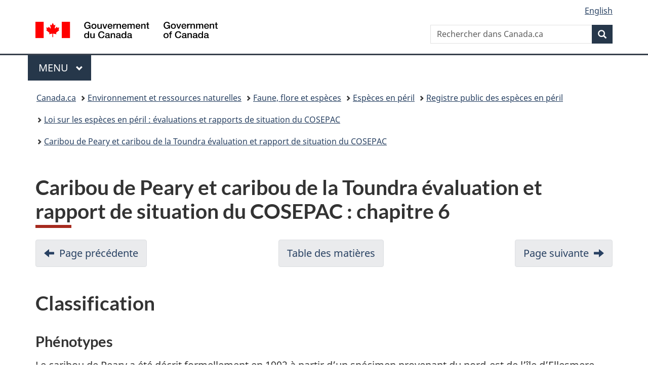

--- FILE ---
content_type: text/html;charset=utf-8
request_url: https://www.canada.ca/fr/environnement-changement-climatique/services/registre-public-especes-peril/evaluations-rapports-situations-cosepac/caribou-peary-caribou-toundra/chapitre-6.html
body_size: 18344
content:
<!doctype html>


<html class="no-js" dir="ltr" lang="fr" xmlns="http://www.w3.org/1999/xhtml">

<head prefix="og: http://ogp.me/ns#">
    
<meta http-equiv="X-UA-Compatible" content="IE=edge"/>
<meta charset="utf-8"/>
<title>Caribou de Peary et caribou de la Toundra évaluation et rapport de situation du COSEPAC : chapitre 6 - Canada.ca</title>
<meta content="width=device-width,initial-scale=1" name="viewport"/>


	<link rel="schema.dcterms" href="http://purl.org/dc/terms/"/>
	<link rel="canonical" href="https://www.canada.ca/fr/environnement-changement-climatique/services/registre-public-especes-peril/evaluations-rapports-situations-cosepac/caribou-peary-caribou-toundra/chapitre-6.html"/>
    <link rel="alternate" hreflang="fr" href="https://www.canada.ca/fr/environnement-changement-climatique/services/registre-public-especes-peril/evaluations-rapports-situations-cosepac/caribou-peary-caribou-toundra/chapitre-6.html"/>
	
        <link rel="alternate" hreflang="en" href="https://www.canada.ca/en/environment-climate-change/services/species-risk-public-registry/cosewic-assessments-status-reports/peary-caribou-barren-ground/chapter-6.html"/>
	
	
		<meta name="description" content="Le caribou de Peary présente au moins 4 populations distinctes : (1) îles Reine-Élisabeth; (2) île Banks et nord-ouest de l’île Victoria; (3) île Prince-de-Galles et île Somerset, et (4) péninsule de Booth."/>
	
	
		<meta name="keywords" content="caribou de Peary, Rangifer tarandus pearyi, COSEPAC, Caribou de la toundra, Rangifer tarandus groenlandicus, Évaluation et Rapport de situation du COSEPAC"/>
	
	
		<meta name="author" content="Environnement et Changement climatique Canada"/>
	
	
		<meta name="dcterms.title" content="Caribou de Peary et caribou de la Toundra évaluation et rapport de situation du COSEPAC : chapitre 6"/>
	
	
		<meta name="dcterms.description" content="Le caribou de Peary présente au moins 4 populations distinctes : (1) îles Reine-Élisabeth; (2) île Banks et nord-ouest de l’île Victoria; (3) île Prince-de-Galles et île Somerset, et (4) péninsule de Booth."/>
	
	
		<meta name="dcterms.creator" content="Environnement et Changement climatique Canada"/>
	
	
	
		<meta name="dcterms.language" title="ISO639-2/T" content="fra"/>
	
	
	
		<meta name="dcterms.issued" title="W3CDTF" content="2009-11-18"/>
	
	
		<meta name="dcterms.modified" title="W3CDTF" content="2015-01-15"/>
	
	
		<meta name="dcterms.audience" content="grand public"/>
	
	
		<meta name="dcterms.spatial" content="Canada"/>
	
	
		<meta name="dcterms.type" content="évaluations;recherche"/>
	
	
	
	
	
		<meta name="dcterms.identifier" content="Environnement_et_Changement_climatique_Canada"/>
	
	
	
        



	<meta prefix="fb: https://www.facebook.com/2008/fbml" property="fb:pages" content="378967748836213, 160339344047502, 184605778338568, 237796269600506, 10860597051, 14498271095, 209857686718, 160504807323251, 111156792247197, 113429762015861, 502566449790031, 312292485564363, 1471831713076413, 22724568071, 17294463927, 1442463402719857, 247990812241506, 730097607131117, 1142481292546228, 1765602380419601, 131514060764735, 307780276294187, 427238637642566, 525934210910141, 1016214671785090, 192657607776229, 586856208161152, 1146080748799944, 408143085978521, 490290084411688, 163828286987751, 565688503775086, 460123390028, 318424514044, 632493333805962, 370233926766473, 173004244677, 1562729973959056, 362400293941960, 769857139754987, 167891083224996, 466882737009651, 126404198009505, 135409166525475, 664638680273646, 169011506491295, 217171551640146, 182842831756930, 1464645710444681, 218822426028, 218740415905, 123326971154939, 125058490980757, 1062292210514762, 1768389106741505, 310939332270090, 285960408117397, 985916134909087, 655533774808209, 1522633664630497, 686814348097821, 230798677012118, 320520588000085, 103201203106202, 273375356172196, 61263506236, 353102841161, 1061339807224729, 1090791104267764, 395867780593657, 1597876400459657, 388427768185631, 937815283021844, 207409132619743, 1952090675003143, 206529629372368, 218566908564369, 175257766291975, 118472908172897, 767088219985590, 478573952173735, 465264530180856, 317418191615817, 428040827230778, 222493134493922, 196833853688656, 194633827256676, 252002641498535, 398018420213195, 265626156847421, 202442683196210, 384350631577399, 385499078129720, 178433945604162, 398240836869162, 326182960762584, 354672164565195, 375081249171867, 333050716732105, 118996871563050, 240349086055056, 119579301504003, 185184131584797, 333647780005544, 306255172770146, 369589566399283, 117461228379000, 349774478396157, 201995959908210, 307017162692056, 145928592172074, 122656527842056">


	


    


	<script src="//assets.adobedtm.com/be5dfd287373/abb618326704/launch-3eac5e076135.min.js"></script>










<link rel="stylesheet" href="https://use.fontawesome.com/releases/v5.15.4/css/all.css" integrity="sha256-mUZM63G8m73Mcidfrv5E+Y61y7a12O5mW4ezU3bxqW4=" crossorigin="anonymous"/>
<script blocking="render" src="/etc/designs/canada/wet-boew/js/gcdsloader.min.js"></script>
<link rel="stylesheet" href="/etc/designs/canada/wet-boew/css/theme.min.css"/>
<link href="/etc/designs/canada/wet-boew/assets/favicon.ico" rel="icon" type="image/x-icon"/>
<noscript><link rel="stylesheet" href="/etc/designs/canada/wet-boew/css/noscript.min.css"/></noscript>







                              <script>!function(a){var e="https://s.go-mpulse.net/boomerang/",t="addEventListener";if("False"=="True")a.BOOMR_config=a.BOOMR_config||{},a.BOOMR_config.PageParams=a.BOOMR_config.PageParams||{},a.BOOMR_config.PageParams.pci=!0,e="https://s2.go-mpulse.net/boomerang/";if(window.BOOMR_API_key="KBFUZ-C9D7G-RB8SX-GRGEN-HGMC9",function(){function n(e){a.BOOMR_onload=e&&e.timeStamp||(new Date).getTime()}if(!a.BOOMR||!a.BOOMR.version&&!a.BOOMR.snippetExecuted){a.BOOMR=a.BOOMR||{},a.BOOMR.snippetExecuted=!0;var i,_,o,r=document.createElement("iframe");if(a[t])a[t]("load",n,!1);else if(a.attachEvent)a.attachEvent("onload",n);r.src="javascript:void(0)",r.title="",r.role="presentation",(r.frameElement||r).style.cssText="width:0;height:0;border:0;display:none;",o=document.getElementsByTagName("script")[0],o.parentNode.insertBefore(r,o);try{_=r.contentWindow.document}catch(O){i=document.domain,r.src="javascript:var d=document.open();d.domain='"+i+"';void(0);",_=r.contentWindow.document}_.open()._l=function(){var a=this.createElement("script");if(i)this.domain=i;a.id="boomr-if-as",a.src=e+"KBFUZ-C9D7G-RB8SX-GRGEN-HGMC9",BOOMR_lstart=(new Date).getTime(),this.body.appendChild(a)},_.write("<bo"+'dy onload="document._l();">'),_.close()}}(),"".length>0)if(a&&"performance"in a&&a.performance&&"function"==typeof a.performance.setResourceTimingBufferSize)a.performance.setResourceTimingBufferSize();!function(){if(BOOMR=a.BOOMR||{},BOOMR.plugins=BOOMR.plugins||{},!BOOMR.plugins.AK){var e=""=="true"?1:0,t="",n="clm47fqx3iai22lsaosa-f-396f94bb0-clientnsv4-s.akamaihd.net",i="false"=="true"?2:1,_={"ak.v":"39","ak.cp":"368225","ak.ai":parseInt("231651",10),"ak.ol":"0","ak.cr":9,"ak.ipv":4,"ak.proto":"h2","ak.rid":"fa0faa7","ak.r":47394,"ak.a2":e,"ak.m":"dscb","ak.n":"essl","ak.bpcip":"18.217.207.0","ak.cport":51178,"ak.gh":"23.33.84.207","ak.quicv":"","ak.tlsv":"tls1.3","ak.0rtt":"","ak.0rtt.ed":"","ak.csrc":"-","ak.acc":"","ak.t":"1769079716","ak.ak":"hOBiQwZUYzCg5VSAfCLimQ==VKhUuyzStoT1sUJSKJ0wDgRHOV5Qpz/pdNJtRwsbJBmEXhyR1DSvzPHh57QiFLSQOy9tKDqwqBYfRtVIZxxQwuQj6P7rtL7kPhiRrzzqCsJE7+6eRcVL79j2HV/YZRM63vVW1ONe62aRRRKdZXJ7xcBPW5FaD3W2NHW88f/mbvBrK8O+FMmSGR4a2UzhGT/mk2FmSHNYspnQ2nUxAb0w0xIXIkjb1nn/npMrJr5Q8LMtFkzCtSrviJoymTMlGFy9BPYGB8RxrGeQWlleD6gpVwsa+K6PCJZyrSPyxIM5728ByjnnGDJKhi+8XVeaBGeWVy1EnhfDE0LkFjoMLnLRdlGv5IbSR+lS/KIiZ4jdHTRRFM+pi6v9RrXIC6EGJqMrJJnsskBqTKb6ft3bgUGOM6BUpffxS3aH+8HCb4TMjEg=","ak.pv":"820","ak.dpoabenc":"","ak.tf":i};if(""!==t)_["ak.ruds"]=t;var o={i:!1,av:function(e){var t="http.initiator";if(e&&(!e[t]||"spa_hard"===e[t]))_["ak.feo"]=void 0!==a.aFeoApplied?1:0,BOOMR.addVar(_)},rv:function(){var a=["ak.bpcip","ak.cport","ak.cr","ak.csrc","ak.gh","ak.ipv","ak.m","ak.n","ak.ol","ak.proto","ak.quicv","ak.tlsv","ak.0rtt","ak.0rtt.ed","ak.r","ak.acc","ak.t","ak.tf"];BOOMR.removeVar(a)}};BOOMR.plugins.AK={akVars:_,akDNSPreFetchDomain:n,init:function(){if(!o.i){var a=BOOMR.subscribe;a("before_beacon",o.av,null,null),a("onbeacon",o.rv,null,null),o.i=!0}return this},is_complete:function(){return!0}}}}()}(window);</script></head>

<body vocab="http://schema.org/" typeof="WebPage" resource="#wb-webpage" class="">

    




    
        
        
        <div class="newpar new section">

</div>

    
        
        
        <div class="par iparys_inherited">

    
    
    
    
        
        
        <div class="global-header"><nav><ul id="wb-tphp">
	<li class="wb-slc"><a class="wb-sl" href="#wb-cont">Passer au contenu principal</a></li>
	<li class="wb-slc"><a class="wb-sl" href="#wb-info">Passer à « Au sujet du gouvernement »</a></li>
	
</ul></nav>

<header>
	<div id="wb-bnr" class="container">
		<div class="row">
			
			<section id="wb-lng" class="col-xs-3 col-sm-12 pull-right text-right">
    <h2 class="wb-inv">Sélection de la langue</h2>
    <div class="row">
        <div class="col-md-12">
            <ul class="list-inline mrgn-bttm-0">
                <li>
                    <a lang="en" href="/en/environment-climate-change/services/species-risk-public-registry/cosewic-assessments-status-reports/peary-caribou-barren-ground/chapter-6.html">
                        
                        
                            <span class="hidden-xs" translate="no">English</span>
                            <abbr title="English" class="visible-xs h3 mrgn-tp-sm mrgn-bttm-0 text-uppercase" translate="no">en</abbr>
                        
                    </a>
                </li>
                
                
            </ul>
        </div>
    </div>
</section>
				<div class="brand col-xs-9 col-sm-5 col-md-4" property="publisher" resource="#wb-publisher" typeof="GovernmentOrganization">
					
                    
					
						
						<a href="/fr.html" property="url">
							<img src="/etc/designs/canada/wet-boew/assets/sig-blk-fr.svg" alt="Gouvernement du Canada" property="logo"/>
							<span class="wb-inv"> /
								
								<span lang="en">Government of Canada</span>
							</span>
						</a>
					
					<meta property="name" content="Gouvernement du Canada"/>
					<meta property="areaServed" typeof="Country" content="Canada"/>
					<link property="logo" href="/etc/designs/canada/wet-boew/assets/wmms-blk.svg"/>
				</div>
				<section id="wb-srch" class="col-lg-offset-4 col-md-offset-4 col-sm-offset-2 col-xs-12 col-sm-5 col-md-4">
					<h2>Recherche</h2>
					
<form action="/fr/environnement-changement-climatique/rechercher.html" method="get" name="cse-search-box" role="search">
	<div class="form-group wb-srch-qry">
		    
		
		    <label for="wb-srch-q" class="wb-inv">Rechercher dans Canada.ca</label>
			<input id="wb-srch-q" list="wb-srch-q-ac" class="wb-srch-q form-control" name="q" type="search" value="" size="34" maxlength="170" placeholder="Rechercher dans Canada.ca"/>
		

		<datalist id="wb-srch-q-ac">
		</datalist>
	</div>
	<div class="form-group submit">
	<button type="submit" id="wb-srch-sub" class="btn btn-primary btn-small" name="wb-srch-sub"><span class="glyphicon-search glyphicon"></span><span class="wb-inv">Recherche</span></button>
	</div>
</form>

				</section>
		</div>
	</div>
	<hr/>
	
	<div class="container"><div class="row">
		
        <div class="col-md-8">
        <nav class="gcweb-menu" typeof="SiteNavigationElement">
		<h2 class="wb-inv">Menu</h2>
		<button type="button" aria-haspopup="true" aria-expanded="false">Menu<span class="wb-inv"> principal</span> <span class="expicon glyphicon glyphicon-chevron-down"></span></button>
<ul role="menu" aria-orientation="vertical" data-ajax-replace="/content/dam/canada/sitemenu/sitemenu-v2-fr.html">
	<li role="presentation"><a role="menuitem" tabindex="-1" href="https://www.canada.ca/fr/services/emplois.html">Emplois et milieu de travail</a></li>
	<li role="presentation"><a role="menuitem" tabindex="-1" href="https://www.canada.ca/fr/services/immigration-citoyennete.html">Immigration et citoyenneté</a></li>
	<li role="presentation"><a role="menuitem" tabindex="-1" href="https://voyage.gc.ca/">Voyage et tourisme</a></li>
	<li role="presentation"><a role="menuitem" tabindex="-1" href="https://www.canada.ca/fr/services/entreprises.html">Entreprises et industrie</a></li>
	<li role="presentation"><a role="menuitem" tabindex="-1" href="https://www.canada.ca/fr/services/prestations.html">Prestations</a></li>
	<li role="presentation"><a role="menuitem" tabindex="-1" href="https://www.canada.ca/fr/services/sante.html">Santé</a></li>
	<li role="presentation"><a role="menuitem" tabindex="-1" href="https://www.canada.ca/fr/services/impots.html">Impôts</a></li>
	<li role="presentation"><a role="menuitem" tabindex="-1" href="https://www.canada.ca/fr/services/environnement.html">Environnement et ressources naturelles</a></li>
	<li role="presentation"><a role="menuitem" tabindex="-1" href="https://www.canada.ca/fr/services/defense.html">Sécurité nationale et défense</a></li>
	<li role="presentation"><a role="menuitem" tabindex="-1" href="https://www.canada.ca/fr/services/culture.html">Culture, histoire et sport</a></li>
	<li role="presentation"><a role="menuitem" tabindex="-1" href="https://www.canada.ca/fr/services/police.html">Services de police, justice et urgences</a></li>
	<li role="presentation"><a role="menuitem" tabindex="-1" href="https://www.canada.ca/fr/services/transport.html">Transport et infrastructure</a></li>
	<li role="presentation"><a role="menuitem" tabindex="-1" href="https://www.international.gc.ca/world-monde/index.aspx?lang=fra">Canada et le monde</a></li>
	<li role="presentation"><a role="menuitem" tabindex="-1" href="https://www.canada.ca/fr/services/finance.html">Argent et finances</a></li>
	<li role="presentation"><a role="menuitem" tabindex="-1" href="https://www.canada.ca/fr/services/science.html">Science et innovation</a></li>
	<li role="presentation"><a role="menuitem" tabindex="-1" href="https://www.canada.ca/fr/services/evenements-vie.html">Gérer les événements de la vie</a></li>	
</ul>

		
        </nav>   
        </div>
		
		
		
    </div></div>
	
		<nav id="wb-bc" property="breadcrumb"><h2 class="wb-inv">Vous êtes ici :</h2><div class="container"><ol class="breadcrumb">
<li><a href='/fr.html'>Canada.ca</a></li>
<li><a href='/fr/services/environnement.html'>Environnement et ressources naturelles </a></li>
<li><a href='/fr/services/environnement/faune-flore-especes.html'>Faune, flore et espèces</a></li>
<li><a href='/fr/services/environnement/faune-flore-especes/especes-peril.html'>Espèces en péril</a></li>
<li><a href='/fr/environnement-changement-climatique/services/registre-public-especes-peril.html'>Registre public des espèces en péril</a></li>
<li><a href='/fr/environnement-changement-climatique/services/registre-public-especes-peril/evaluations-rapports-situations-cosepac.html'>Loi sur les espèces en péril : évaluations et rapports de situation du COSEPAC</a></li>
<li><a href='/fr/environnement-changement-climatique/services/registre-public-especes-peril/evaluations-rapports-situations-cosepac/caribou-peary-caribou-toundra.html'>Caribou de Peary et caribou de la Toundra évaluation et rapport de situation du COSEPAC</a></li>
</ol></div></nav>


	

  
</header>
</div>

    

</div>

    




	



    
    

    
    
        <main property="mainContentOfPage" resource="#wb-main" typeof="WebPageElement" class="container">
            
            <div class="mwstitle section">

    <h1 property="name" id="wb-cont" dir="ltr">
Caribou de Peary et caribou de la Toundra évaluation et rapport de situation du COSEPAC : chapitre 6</h1>
	</div>
<div class="mwsbodytext text parbase section">
    

    
        <ul class="pager" id="wb-main-in"> 
 <li class="previous"><a href="/fr/environnement-changement-climatique/services/registre-public-especes-peril/evaluations-rapports-situations-cosepac/caribou-peary-caribou-toundra/chapitre-5.html" rel="prev">Page précédente</a></li> 
 <li class="cols3"><a href="/fr/environnement-changement-climatique/services/registre-public-especes-peril/evaluations-rapports-situations-cosepac/caribou-peary-caribou-toundra.html" title="Section de livret - Table des matières">Table des matières</a></li> 
 <li class="next"><a href="/fr/environnement-changement-climatique/services/registre-public-especes-peril/evaluations-rapports-situations-cosepac/caribou-peary-caribou-toundra/chapitre-7.html" rel="next">Page suivante</a></li> 
</ul>
    


</div>
<div class="mwsbodytext text parbase section">
    

    
        <h2 class="bookletSectionTitle" id="ws3C15414D">Classification</h2>
    


</div>
<div class="mwsbodytext text parbase section">
    

    
        <h3 id="skipTOC">Phénotypes</h3>
    


</div>
<div class="mwsbodytext text parbase section">
    

    
         <p>Le caribou de Peary a été décrit formellement en 1902 à partir d’un spécimen provenant du nord-est de l’île d’Ellesmere (Allen, 1902, 1908). Pour Anderson (1934), son aire de répartition allait du Groenland au continent, et incluait l’île Victoria. Anderson (1946) a conservé la classification du caribou de Peary comme R.&nbsp;pearyi faite par Allen (1902, 1908) et lui a donné comme aire de répartition l’île d’Ellesmere, l’île Sverdrup et «&nbsp;probablement&nbsp;» d’autres îles dans le nord de l’archipel Arctique canadien (pour lequel il ne disposait pas de spécimens), tout en classant comme caribou de la toundra (R.&nbsp;a.&nbsp;arcticus) les populations de la «&nbsp;marge sud des îles situées au nord du continent&nbsp;», ainsi que celles du continent.</p>  <p>En se basant sur les dimensions (19&nbsp;mesures) et la forme (14&nbsp;mesures) du crâne, Manning (1960) a observé une distribution clinale à paliers, allant des caribous des îles Reine-Élisabeth, les plus petits, à ceux de l’île Banks au troupeau de Dolphin-et-Union sur l’île Victoria, aux caribous du continent, le palier le plus important étant le dernier. Le troupeau de Dolphin-et-Union migrait autrefois chaque année entre l’île Victoria et le continent à travers la baie du Couronnement, mais était apparemment isolé des caribous du continent sur le plan de la reproduction, parce que la période du rut survenait au moment où il était dans le sud de l’île Victoria. La répartition et l’intensité de la teinte brune du pelage par rapport au blanc suivait celle des mesures du squelette, les animaux les plus clairs vivant dans le nord. La taille et la forme des sabots distinguaient complètement les individus des îles Reine-Élisabeth des caribous du continent, mais Manning ne disposait pas de sabots des animaux de l’île Banks et de Dolphin-et-Union. Au sein du groupe des îles Reine-Élisabeth, on n’observait pas de différences dans ces caractéristiques entre des endroits très éloignés, depuis les îles Prince-Patrick et Melville dans le sud-ouest jusqu’aux îles d’Ellesmere et Axel-Heiberg dans le nord-est, soit une distance d’environ 1100&nbsp;<abbr title="kilomètre">km</abbr>. En plus de ces groupes, il y avait également dans l’île Victoria des caribous résidents qui ne migraient pas; Manning (1960) n’a pas pu les inclure dans son analyse, parce qu’il ne disposait que d’un spécimen ambigu. En se basant sur les mesures du crâne et des sabots et sur la couleur du pelage et du velours des bois, Manning (1960) a classé le caribou de l’île Banks comme R.&nbsp;a.&nbsp;pearyi (maintenant R.&nbsp;t.&nbsp;pearyi) et le troupeau de Dolphin-et-Union, provisoirement, comme R.&nbsp;a.&nbsp;arcticus (maintenant R.&nbsp;t.&nbsp;groenlandicus), le caribou de la toundra.</p>  <p>Manning et Macpherson (1958: 221 et 222) font état d’observations locales selon lesquelles les sous-espèces arcticus et pearyi étaient présentes sur l’île Somerset, mais sans qu’il y ait de formes intermédiaires entre les deux. La plupart des caribous du continent sont migrateurs, remontant la péninsule de Booth jusqu’à l’île Somerset avant la rupture des glaces et redescendant avant, pendant et après la prise des glaces, mais certains restent sur l’île Somerset tout l’hiver et seraient donc en contact avec les pearyi pendant la saison du rut. Quelques caribous du continent montent parfois jusqu’à l’île Prince-de-Galles.</p>  <p>Banfield (1961) est revenu à désigner l’espèce comme R.&nbsp;tarandus, mais il a conservé la classification et la répartition des phénotypes de Manning (1960), en incluant le caribou de la pointe nord-ouest de l’île Victoria dans R.&nbsp;t.&nbsp;pearyi, sur la base du savoir traditionnel autochtone. Il a fait remarquer que la population de l’île Prince-de-Galles de R.&nbsp;t.&nbsp;pearyi est unique en ce qu’elle présente les caractéristiques de squelette et de pelage typiques de pearyi, mais est de plus grande taille&nbsp;: il en a fait un «&nbsp;dême super pearyi&nbsp;». Il a accepté des «&nbsp;observations d’Esquimaux et d’Européens&nbsp;» selon lesquelles le caribou de Peary circule entre les îles Prince-de-Galles et Somerset et, même si des caribous du continent s’aventurent à l’occasion jusqu’à ces îles, ils demeurent isolés sur le plan de la reproduction. Il a noté la présence de «&nbsp;groenlandicus typiques&nbsp;» sur les péninsules de Booth et Adélaïde. Ses cartes (1961: 46, 48) indiquent que la péninsule de Booth et le sud de l’île Victoria ont été occupés par le caribou de la toundra, et le nord de l’île Victoria par le caribou de Peary, jusqu’à la fin de <abbr title="dix-neuvième">XIX<sup>e</sup></abbr>&nbsp;siècle, mais n’étaient plus fréquentés que par le caribou de Peary, le long de la côte nord-ouest, au moment de leur publication.</p>  <p>Banfield (1974) maintenait une classification et une répartition identiques, montrant l’île Victoria et la côte adjacente du continent comme inoccupées à l’exception de la pointe nord-ouest, où se trouvait le caribou de Peary.</p>  <p>Thomas <abbr title="et autres">et&nbsp;al.</abbr> (1976, 1977) et Thomas et Broughton (1978) ont mesuré la longueur du fémur chez le caribou de l’ouest des îles Reine-Élisabeth et dans le groupe Prince-de-Galles&nbsp;– Somerset, et ont conclu que, malgré des différences inter-insulaires, il s’agissait dans tous les cas de caribous de Peary.</p>  <p>Thomas et Everson (1982) ont effectué des mesures de squelettes de caribous de la péninsule de Booth et conclu qu’ils variaient «&nbsp;du phénotype typique R.&nbsp;t.&nbsp;pearyi au phénotype typique R.&nbsp;t.&nbsp;groenlandicus&nbsp;». Ils ont également décrit un gradient à paliers dans les mesures crâniennes, les individus de l’ouest des îles Reine-Élisabeth (55&nbsp;crânes d’adultes provenant des îles Prince-Patrick, Melville et Bathurst) formant un groupe relativement homogène comparativement aux 35&nbsp;crânes d’adultes recueillis sur les îles Prince-de-Galles et Somerset. Les mesures crâniennes et la couleur du pelage des caribous de la péninsule de Booth confortaient l’hypothèse qu’au moins deux types de caribous y étaient présents.</p>  <p>Pour déterminer si les caribous qui vivaient depuis peu sur l’île Victoria étaient identiques à ceux du troupeau de Dolphin-et-Union historique, Gunn et Fournier (1996) ont recueilli 55&nbsp;crânes près de Cambridge Bay. Ils les ont comparé à la littérature publiée sur les spécimens de l’île Melville, de la péninsule de Booth, de l’île Prince-de-Galles, aux spécimens de caribous de Dolphin-et-Union recueillis par Anderson (1934) en 1915 et 1916 et aux caribous de la toundra des environs de la baie Pelly. Les crânes de l’île Victoria avaient une taille intermédiaire entre ceux des îles Melville et Prince-de-Galles. Il n’y avait pas de différences significatives dans les mesures crâniennes entre la nouvelle série et celle de 1913 à 1916, exception faite pour la longueur du museau, écart que les auteurs ont attribué à une différence dans la technique de mesure. Ils ont conclu que les caribous contemporains étaient les mêmes que ceux du troupeau de Dolphin-et-Union historique.</p>  <p>Gunn (2003) a réexaminé les caractéristiques du pelage, les mesures et analyses morphométriques, et la répartition des spécimens utilisées par les taxinomistes précédents. Elle a observé que, parmi toutes les caractéristiques physiques, les motifs de couleurs du pelage et le velours des bois ne présentaient pas les gradients ou paliers trouvés dans les mesures du crâne et du squelette, mais étaient relativement homogènes sur la totalité des îles de l’Arctique (y compris chez le caribou de Dolphin-et-Union) et montraient une discontinuité avec le caribou du continent.</p>  
    


</div>
<div class="mwsbodytext text parbase section">
    

    
        <h3>Génotypes</h3>
    


</div>
<div class="mwsbodytext text parbase section">
    

    
         <p>Gravlund <abbr>et&nbsp;al.</abbr> (1998), en utilisant des séquences d’<abbr title="acide désoxyribonucléique">ADN</abbr> mitochondrial de 3&nbsp;espèces circumpolaires de caribous de petite taille, dont 15&nbsp;spécimens de l’archipel arctique canadien, ont constaté que R.&nbsp;t.&nbsp;pearyi et R.&nbsp;t.&nbsp;eogroenlandicus avaient en commun un haplotype qui ne se retrouvait pas dans les autres clades et était fréquent chez R.&nbsp;t.&nbsp;pearyi. Ils ont conclu que R.&nbsp;t.&nbsp;platyrhynchus était le fruit de l’évolution convergente de rennes eurasiens de grande taille. Ils ont montré que les caribous de petite taille sont au moins diphylétiques, voire polyphylétiques.</p>  <p>Eger et&nbsp;al. (1999, 2003) ont utilisé l’ADN mitochondrial de caribous de 13&nbsp;endroits du Canada et de l’Alaska, dont six situés sur l’aire de répartition du caribou de Peary&nbsp;: île Bathurst, île Prince-Patrick, île Banks, île Prince-de-Galles, île Somerset et péninsule de Booth. Ils ont trouvé des indications d’une divergence de longue date entre le caribou du nord de la Béringie et celui de l’est du Canada. L’analyse de la variance moléculaire indique que la sous-espèce R.&nbsp;t.&nbsp;pearyi, telle que définie par Banfield (1961), n’est pas monophylétique (Eger et&nbsp;al., 2003). Les auteurs avancent qu’il y a eu trois sources (refuges) distinctes de caribou en Amérique du Nord&nbsp;: l’Alaska, le sud-est de l’Amérique du Nord, et le Haut-Arctique (Eger et&nbsp;al., 2003).</p>  <p>Røed et&nbsp;al. (1986) ont analysé les fréquences types de la transférine des protéines du sang chez plusieurs populations de caribous de petite taille des îles de l’Arctique et sont arrivés à la conclusion que les caribous des îles Prince-de-Galles&nbsp;– Somerset étaient surtout des pearyi, mais qu’il y avait des fréquences significativement différentes entre eux et ceux des îles Reine-Élisabeth.</p>  <p>&nbsp;Zittlau et&nbsp;al. (2003) ont utilisé des analyses de l’ADN microsatellite et des échantillonnages plus grands provenant de l’île Melville, du complexe de l’île Bathurst, de l’île Banks, du nord-ouest de l’île Victoria, du centre-sud de l’île Victoria (le troupeau de Dolphin-et-Union), du groupe des îles Prince-de-Galles&nbsp;– Somerset et de la péninsule de Booth pour évaluer le caractère distinctif et la variation génétique parmi les populations de caribou de Peary. Leurs observations ont été les suivantes&nbsp;:</p>  <ul> 
 <li>Les populations de l’île Banks et du nord-ouest de l’île Victoria ne sont pas significativement différentes l’une de l’autre, ce qui indique des déplacements passés et/ou récents entre ces îles; cependant, l’absence de différence peut aussi tenir à la petite taille de l’échantillon du nord-ouest de l’île Victoria.</li> 
 <li>Les populations qui sont ensuite les plus étroitement apparentées sont celles de l’île Melville, du complexe de l’île Bathurst et du complexe des îles Prince-de-Galles&nbsp;– Somerset (indiquant des déplacements entre ces groupes à une échelle temporelle de <abbr title="approximativement">~</abbr>1000&nbsp;ans).</li> 
 <li>Les populations de la péninsule de Booth et de l’île Banks sont étroitement apparentées, mais la population de l’île de Booth qui a été échantillonnée est très différenciée par rapport à celle des îles Prince-de-Galles&nbsp;– Somerset.</li> 
 <li>Les caribous de Dolphin-et-Union sont ceux qui s’éloignent le plus des autres populations des îles de l’Arctique, et sont également distincts des caribous de la toundra de la partie adjacente du continent. Les tests d’assignation effectués sur le caribou de Dolphin-et-Union suggèrent aussi qu’il a relativement peu d’échanges génétiques avec les autres groupes.</li> 
</ul>  <p>Ces relations sont illustrées à la <a href="#fig6">figure&nbsp;6</a>. On trouvera à la <a href="#fig7">figure&nbsp;7</a> l’arbre des distances génétiques standard, D<sub>s</sub>, de Nei pour les populations de caribous des îles de l’Arctique et pour les populations voisines. Ces résultats concordent avec l’existence d’un refuge unique pour les ancêtres des caribous de la toundra et de Peary pendant la glaciation du Wisconsinien, aux environs de 20&nbsp;000 ans BP (avant le présent). Les formes des îles de l’Arctique se sont différenciées par la suite du caribou de la toundra et, à un moindre degré, l’une de l’autre.</p>  <p>À la lumière des indications résumées ci-dessus, les participants à un atelier sur la génétique et les relations du caribou, qui a eu lieu à Edmonton en février 2003, (Strobeck, 2003) sont arrivés à la conclusion qu’il existe cinq populations (ou métapopulations) distinctes de caribous de type Peary&nbsp;:</p>  <ul> 
 <li>ouest des îles Reine-Élisabeth,</li> 
 <li>&nbsp;îles Prince-de-Galles&nbsp;– Somerset,</li> 
 <li>péninsule de Booth,</li> 
 <li>île Banks&nbsp;– nord-ouest de l’île Victoria, et</li> 
 <li>Dolphin-et-Union (distincte tant des caribous de Peary que des autres caribous de la toundra).</li> 
</ul>  <p>Bien qu’on n’ait analysé aucun échantillon d’ADN de caribous de l’est des îles Reine-Élisabeth pour déterminer les relations génétiques, ceux-ci, sur la base de la morphologie, ont été regroupés avec les individus de l’ouest des îles Reine-Élisabeth.</p>  
    


</div>
<div class="mwstext section"><figure> 
 <figcaption> 
  <p id="fig6"><strong>Figure&nbsp;6. Résultats des tests d’assignation basés sur les fréquences de l’ADN microsatellite chez les caribous de Peary/Dolphin-et-Union et les caribous de la toundra (Zittlau et al. 2003).</strong> Les valeurs (axe des y) indiquent le pourcentage de caribous dans chaque population (axe des x) assigné à chaque population source possible (légende).</p> 
 </figcaption> 
 <div class="text-center"> 
  <p><img alt="Figure&nbsp;6. Résultats des tests d’assignation basés sur les fréquences de l’ADN microsatellite chez les caribous de Peary/Dolphin-et-Union et les caribous de la toundra (Zittlau et al. 2003).Les valeurs (axe des y) indiquent le pourcentage de caribous dans chaque population (axe des x) assigné à chaque population source possible (légende)." height="471" src="/content/dam/eccc/migration/sara/D876EC47-A4EC-404A-BBFE-9AA3A99AC679/fig6_fra.gif" width="758"></p> 
 </div> 
 <figcaption> 
  <p id="fig7"><strong>Figure&nbsp;7. Arborescence des distances génétiques (Zittlau et al., 2003).</strong></p> 
 </figcaption> 
 <div class="text-center"> 
  <p><img alt="Figure&nbsp;7. Arborescence des distances génétiques (Zittlau et al., 2003)." height="331" src="/content/dam/eccc/migration/sara/D876EC47-A4EC-404A-BBFE-9AA3A99AC679/X-20091118085459687184.jpg" width="524"></p> 
 </div> 
</figure></div>
<div class="mwsbodytext text parbase section">
    

    
        <h3>Résumé de la taxinomie</h3>
    


</div>
<div class="mwsbodytext text parbase section">
    

    
         <p>En attendant une révision du genre, tous les caribous vivant au nord du continent, exception faite du troupeau de Dolphin-et-Union et des caribous de la toundra présents dans l’île de Baffin et de ceux des îles du bassin Foxe et de la baie d’Hudson, devraient être considérés comme des caribous de Peary. Le caribou de Peary est également présent sur la péninsule de Booth (qu’il partage avec le caribou de la toundra) et, à l’occasion, sur certaines parties adjacentes du continent.</p>  <p>Les caribous du troupeau de Dolphin-et-Union demeurent un problème. Leur comportement, leur morphométrie (caractéristiques du squelette) et leur génétique les rapprochent du caribou de la toundra, R.&nbsp;t.&nbsp;groenlandicus, comme le pensaient Anderson (R.&nbsp;t.&nbsp;arcticus: 1946), Manning (1960) et Banfield (1961, 1974), mais ils en sont clairement distincts. Leur pelage et la couleur du velours de leurs bois les font ressembler davantage au caribou de Peary (Gunn, 2003). Certains biologistes, des Inuits et des Inuvialuits les considèrent comme des caribous de type Peary ou insulaire, par opposition aux caribous de la toundra ou du continent. A.&nbsp;Gunn (Gouvernement des Territoires du nord-ouest, comm. pers., 3 juillet 2003) fait remarquer que «&nbsp;génétiquement et phénotypiquement, le caribou de Dolphin-et-Union a un aspect si différent [du caribou de la toundra] que, dans un contexte de diversité, il serait fallacieux de le qualifier de caribou de la toundra. La description taxinomique originale ne reposait que sur quelques crânes et peaux provenant de musées et non sur des individus vivants et des techniques génétiques modernes&nbsp;». En attendant une révision de l’espèce, il n’y a cependant aucune raison de le reclassifier comme R.&nbsp;t.&nbsp;pearyi.</p>  
    


</div>
<div class="mwsbodytext text parbase section">
    

    
        <h3>Désignations des populations</h3>
    


</div>
<div class="mwsbodytext text parbase section">
    

    
         <p>Bien que tous les caribous de Peary du Canada fassent l’objet d’une même évaluation, on en distingue quatre populations, en plus du caribou de Dolphin-et-Union. Ces populations sont présentées au <a href="#tab1">tableau&nbsp;1</a> et décrites dans les sections suivantes.</p>  
    


</div>
<div class="table-responsive section">

        
        
        
        <table class="table table-bordered table-responsive" id="tab1"> 
 <caption>
   Tableau&nbsp;1.&nbsp;Résumé des populations de caribous des îles de l’Arctique, et désignations du 
  <abbr title="Comité sur la situation des espèces en péril au Canada">COSEPAC</abbr> de 1991. 
 </caption> 
 <thead> 
  <tr class="active"> 
   <th id="th1099CA980000" class="alignTop">Population</th> 
   <th id="th1099CA980001" class="alignTop">Nom latin</th> 
   <th id="th1099CA980002" class="alignTop">Nom du COSEPAC<sup id="fnb1a-ref"><a class="ui-link fn-lnk" href="#fna"><span class="navaid wb-inv">Note de tableau</span>a</a></sup></th> 
   <th id="th1099CA980003" class="alignTop">Désignation du COSEPAC<sup id="fnb2a-ref"><a class="ui-link fn-lnk" href="#fna"><span class="navaid wb-inv">Note de tableau</span>a</a></sup></th> 
   <th id="th1099CA980004" class="alignTop">Aire d’occurrence</th> 
  </tr> 
 </thead> 
 <tbody> 
  <tr> 
   <td headers="th1099CA980000">Îles Reine-Élisabeth<sup id="fnbb-ref"><a class="ui-link fn-lnk" href="#fnb"><span class="navaid wb-inv">Note de tableau</span>b</a></sup></td> 
   <td headers="th1099CA980001">Rangifer tarandus pearyi</td> 
   <td headers="th1099CA980002">Population du Haut-Arctique</td> 
   <td headers="th1099CA980003">En danger de disparition</td> 
   <td headers="th1099CA980004">20&nbsp;grandes îles de l’ouest &gt;&nbsp;130&nbsp;<abbr title="kilomètre carré"><abbr>km²</abbr></abbr>, soit un total de 98&nbsp;651&nbsp;km², et 14&nbsp;grandes îles de l’est, soit un total de 318&nbsp;089&nbsp;km²&nbsp;: 416&nbsp;740&nbsp;km² en tout pour les grandes îles, 419&nbsp;061&nbsp;km² pour l’ensemble des îles</td> 
  </tr> 
  <tr> 
   <td headers="th1099CA980000">Île Banks - nord-ouest de l’île Victoria</td> 
   <td headers="th1099CA980001">Rangifer tarandus pearyi<sup id="fnbe-ref"><a class="ui-link fn-lnk" href="#fne"><span class="navaid wb-inv">Note de tableau</span>e</a></sup></td> 
   <td headers="th1099CA980002">Population de l’île Banks</td> 
   <td headers="th1099CA980003">En danger de disparition</td> 
   <td headers="th1099CA980004">Île Banks (70&nbsp;028&nbsp;km²) et nord-ouest de l’île Victoria (21&nbsp;874&nbsp;km²)</td> 
  </tr> 
  <tr> 
   <td headers="th1099CA980000">Prince-de-Galles&nbsp;– Somerset</td> 
   <td headers="th1099CA980001">Rangifer tarandus pearyi</td> 
   <td headers="th1099CA980002">Population du Bas-Arctique</td> 
   <td headers="th1099CA980003">Menacée</td> 
   <td headers="th1099CA980004">île Prince-de-Galles (33&nbsp;339 km²), île Somerset (24&nbsp;786 km²), île Russell (940 km²) et îles avoisinantes</td> 
  </tr> 
  <tr> 
   <td headers="th1099CA980000">Péninsule de Booth<sup id="fnbc-ref"><a class="ui-link fn-lnk" href="#fnc"><span class="navaid wb-inv">Note de tableau</span>c</a></sup></td> 
   <td headers="th1099CA980001">Rangifer tarandus pearyi</td> 
   <td headers="th1099CA980002">Population du Bas-Arctique</td> 
   <td headers="th1099CA980003">Menacée</td> 
   <td headers="th1099CA980004">Péninsule de Booth (32&nbsp;328 km²)</td> 
  </tr> 
  <tr> 
   <td headers="th1099CA980000">Dolphin-et-Union</td> 
   <td headers="th1099CA980001">Rangifer tarandus groenlandicus<sup id="fnbd-ref"><a class="ui-link fn-lnk" href="#fnd"><span class="navaid wb-inv">Note de tableau</span>d</a></sup></td> 
   <td headers="th1099CA980002">Population du Bas-Arctique</td> 
   <td headers="th1099CA980003">Menacée</td> 
   <td headers="th1099CA980004">île Victoria sauf le nord-ouest (195 417 km²) et île Stefansson (4463 km²)</td> 
  </tr> 
 </tbody> 
</table>
        




</div>
<div class="mwsfootnotes-html section">




    

    <aside class="wb-fnote" role="note">
        <h2 id="fn">Notes de tableau</h2>

        <dl>
            
                <dt>Notes de bas de page a</dt>
                <dd id="fna">
                    
					   <p><span class="tinyText">D’après l’évaluation de 1991 du COSEPAC.</span></p>
					
					<p class="fn-rtn">
                        <a href="#fna-0-rf"><span class="wb-inv">Retour à la référence de la note de bas de page</span>a</a>
                    </p>
                </dd>
            
                <dt>Notes de bas de page b</dt>
                <dd id="fnb">
                    
					   <p><span class="tinyText">Le caribou des îles Reine-Élisabeth peut constituer une métapopulation de deux populations ou plus (Gunn et al., 2000b).</span></p>
					
					<p class="fn-rtn">
                        <a href="#fnb-0-rf"><span class="wb-inv">Retour à la référence de la note de bas de page</span>b</a>
                    </p>
                </dd>
            
                <dt>Notes de bas de page c</dt>
                <dd id="fnc">
                    
					   <p><span class="tinyText">La péninsule de Booth abrite aussi des caribous de la toundra qui ne font pas partie de la présente évaluation.</span></p>
					
					<p class="fn-rtn">
                        <a href="#fnc-0-rf"><span class="wb-inv">Retour à la référence de la note de bas de page</span>c</a>
                    </p>
                </dd>
            
                <dt>Notes de bas de page d</dt>
                <dd id="fnd">
                    
					   <p><span class="tinyText">Bien que les caribous de Dolphin-et-Union soient pour l’heure considérés comme des R. t. groenlandicus (Manning, 1960; Banfield, 1961), leur situation taxinomique est incertaine; certains biologistes, des Inuits et des Inuvialuits les considèrent comme des caribous de type Peary ou insulaire, par opposition aux caribous de la toundra ou du continent.</span></p>
					
					<p class="fn-rtn">
                        <a href="#fnd-0-rf"><span class="wb-inv">Retour à la référence de la note de bas de page</span>d</a>
                    </p>
                </dd>
            
                <dt>Notes de bas de page e</dt>
                <dd id="fne">
                    
					   <p><span class="tinyText">Banfield (1961) considérait les spécimens de l’île Banks qu’il avait examinés comme des R. t. pearyi x groenlandicus, mais incluait l’île Banks dans l’aire de répartition de R. t. pearyi , tout comme il le faisait en 1974.</span></p>
					
					<p class="fn-rtn">
                        <a href="#fne-0-rf"><span class="wb-inv">Retour à la référence de la note de bas de page</span>e</a>
                    </p>
                </dd>
            
        </dl>
    </aside>
</div>
<div class="mwsbodytext text parbase section">
    

    
        <h4>Îles Reine-Élisabeth</h4>
    


</div>
<div class="mwsbodytext text parbase section">
    

    
         <p>L’ouest des îles Reine-Élisabeth représente 24&nbsp;<abbr title="pour cent">p. 100</abbr> de leur masse terrestre, soit 98&nbsp;651&nbsp;km², et comporte deux complexes insulaires dans lesquels les caribous effectuent des déplacements inter-insulaires saisonniers. Il y a également eu par le passé (d’après les similitudes génétiques) et récemment, quoique de façon limitée, des déplacements inter-insulaires des caribous entre ces deux complexes&nbsp;:</p>  <ul> 
 <li>le complexe de l’île Melville, de 61&nbsp;237&nbsp;km², composé des îles Melville, Prince-Patrick, Eglinton, Byam Martin et Émeraude; et le «&nbsp;groupe des Premiers ministres&nbsp;», de 8&nbsp;606&nbsp;km², composé des îles Mackenzie King, Borden et Brock;</li> 
 <li>le complexe de l’île Bathurst, de 28&nbsp;808&nbsp;km², composé des îles Bathurst, Cornwallis, Lougheed, Vanier, Cameron, Alexander, Massey, petite île Cornwallis, Helena, Baillie-Hamilton, Griffith et Lowther.</li> 
</ul>  <p>L’est des îles Reine-Élisabeth représente 76&nbsp;p. 100 de leur masse terrestre, soit environ 318&nbsp;089&nbsp;km², sur la base de 14&nbsp;îles de plus de 130&nbsp;km² chacune. Le complexe se compose des îles d’Ellesmere, Devon, Axel-Heiberg, Ellef-Ringnes, Amund-Ringnes, Cornwall, Graham, Meighen, King Christian, North Kent, Coburg, Stor, Hoved et Buckingham, et d’îles plus petites qui leur sont associées. De grandes parties (environ 34&nbsp;p. 100, ou 110&nbsp;000&nbsp;km²) des îles d’Ellesmere, Devon et Axel-Heiberg sont recouvertes de calottes glaciaires et de champs de neige permanents.</p>  <p>Un grand nombre des caribous du complexe Melville hivernent sur l’île Prince-Patrick et, au printemps, gagnent les îles Eglinton, Émeraude, Melville et Byam-Martin, où ils passent l’été (Miller <abbr>et&nbsp;al.</abbr>, 1977b; Gunn et Dragon, 2002). Des déplacements inter-insulaires réguliers ont aussi été confirmés pour le complexe Bathurst (Miller, 1990a; Miller 1995; Miller 2002).</p>  
    


</div>
<div class="mwsbodytext text parbase section">
    

    
        <h4>Île Banks&nbsp;– nord-ouest de l’île Victoria</h4>
    


</div>
<div class="mwsbodytext text parbase section">
    

    
         <p>La population se compose d’un ensemble de populations locales. Le caribou de Peary de l’île Banks se déplace vers le nord-ouest pour la mise bas; d’après le savoir local et les relevés aériens (Manning et Macpherson, 1958; Urquhart, 1973; Wilkinson et Shank, 1974; Fraser et&nbsp;al., 1992; Nagy et&nbsp;al., 1996), il y a une seconde aire de mise bas sur le centre-est de la côte, aux alentours de la baie Jesse.</p>  <p>Certains hivers, les Inuvialuits voient les caribous migrer entre les îles Victoria et Banks (Elias, 1993). Dans les années 1960, les caribous de l’île Banks ont gagné le nord-ouest de l’île Victoria, où ils ont prospéré. Certaines années, les animaux passent de l’île Victoria à l’île Banks en si grand nombre qu’il n’en reste presque plus sur l’île Victoria (au nord de la baie Minto). Dans les années 1990, lorsque les effectifs de caribou étaient bas, les déplacements inter-insulaires étaient rares. Les caribous de Peary du nord-ouest de l’île Victoria migrent vers le nord au printemps pour la mise bas et vers le sud dans la baie Minto en hiver (Gunn et Fournier, 2000).</p>  <p>On a sporadiquement observé quelques caribous de Peary sur le continent, aussi loin à l’ouest qu’<span lang="en">Old Crow</span>, au Yukon, pendant ou peu après des années d’environnement exceptionnellement rigoureux dans l’île Banks et/ou l’île Victoria (Manning et Macpherson, 1958; Banfield, 1961; Youngman, 1975). Youngman (1975) a indiqué que des chasseurs kutchins (Dénés) d’<span lang="en">Old Crow</span> racontaient souvent que de petits caribous étaient parfois mélangés à des troupeaux d’animaux plus gros.</p>  
    


</div>
<div class="mwsbodytext text parbase section">
    

    
        <h4>Détroit de Dolphin-et-Union</h4>
    


</div>
<div class="mwsbodytext text parbase section">
    

    
         <p>Anderson (1913, 1934) a recueilli et décrit des spécimens provenant d’un grand troupeau migrateur qui estivait dans l’île Victoria et traversait le détroit de Dolphin-et-Union pour hiverner sur le continent autour de la baie du Couronnement.</p>  <p>Les Inuvialuits de Holman distinguent dans l’île Victoria deux sortes de caribous, qui sont différents par la taille, la couleur et le goût&nbsp;: le caribou de Peary du nord-ouest et le «&nbsp;caribou du continent&nbsp;» (<abbr title="c'est-à-dire">c.-à-d.</abbr> le caribou de Dolphin-et-Union) qui estive dans le centre, le sud et l’est (Elias, 1993). Une source de confusion est que les Inuits de <span lang="en">Cambridge Bay</span> distinguent aussi le caribou de Peary et le caribou du continent mais, dans ce cas, le «&nbsp;caribou de Peary&nbsp;» désigne le troupeau de Dolphin-et-Union, et le «&nbsp;caribou du continent&nbsp;» est le caribou de la toundra qui ne migre pas dans l’île Victoria (autrement dit, les troupeaux de la baie de Bathurst, de Bluenose ou de Ahiak de R.&nbsp;t.&nbsp;groenlandicus). Les Inuits de l’île Victoria connaissent aussi l’existence de caribous insulaires migrateurs et non migrateurs dans l’île Victoria.</p>  <p>La plus grande partie des informations sur les cycles biologiques et les effectifs passés de la population proviennent du savoir traditionnel autochtone, dont les sources suivantes&nbsp;:</p>  <ul> 
 <li>compilées par les premiers naturalistes, comme Jennes (1922) et Anderson (1913, 1922), et résumées par Manning (1960);</li> 
 <li>compilées par Elias (1993) lors d’entrevues structurées; et</li> 
 <li>compilées par le Conseil de gestion du gibier des Inuvialuits (Inuvialuit Game Council, 2002b, 2002a) lors d’ateliers tenus dans des collectivités des îles Banks et Victoria.</li> 
</ul>  <p>Avant les environs de 1920, lorsque la population était encore abondante, ces caribous traversaient au printemps le détroit de Dolphin-et-Union en divers endroits, jusqu’au cap Bexley et à la baie du Couronnement vers l’ouest et à la baie de la Reine-Maud vers l’est. Ils avançaient rapidement vers le nord jusqu’à la côte nord et se dispersaient sur la quasi-totalité de l’île. Certains, peut-être 2000, restaient sur la péninsule de Wollaston pendant l’été, mais le gros du troupeau continuait sa route vers le nord jusqu’après le détroit de Prince-Albert. Environ 20&nbsp;000 allaient plus loin vers l’ouest; certains ont pu faire la traversée jusqu’à l’île Banks. À l’automne, après le rut, ils regagnaient le continent au sud de la baie du Couronnement et vers l’ouest au moins jusqu’au cap Dalhousie.</p>  <p>Quand cette migration a pris fin, au début des années 1920, certains ont pensé que le troupeau était presque disparu (Manning, 1960; Banfield, 1974), mais on a signalé 1&nbsp;000&nbsp;individus dans l’île Victoria en 1949 (Banfield, 1950). Des Inuits de Cambridge Bay ont indiqué qu’ils voyaient encore des caribous dans le sud de l’île Victoria, mais rarement, jusqu’aux années 1970 et 1980, où les effectifs ont commencé à augmenter; en 1993, jusqu’à 7000&nbsp;individus migraient déjà chaque année à travers la baie du Couronnement et le détroit de Dease (Gunn et&nbsp;al., 1997; Gunn et Nishi, 1998; Gunn et Fournier, 2000). Les mesures crâniométriques, la couleur du pelage et le comportement migratoire des caribous du sud de l’île Victoria dans les années 1980 étaient semblables à ceux décrits par Manning (1960) pour le troupeau de Dolphin-et-Union (Gunn et Fournier, 1996). Les analyses génétiques confirment aussi son caractère distinctif et son isolement génétique des autres populations (Zittlau, 2003).</p>  <p>À l’heure actuelle, la plupart des caribous du centre, du sud et de l’est de l’île Victoria gagnent le continent en hiver, mais pas tous. Elias (1993) a résumé le savoir traditionnel autochtone, selon lequel les caribous résidents de l’île Victoria migrent au nord du détroit de Prince-Albert pour la mise bas au printemps; ils hivernent dans les alentours ou dans des îles situées à l’est ou au sud de la côte. Certains font la traversée vers l’île Read, et d’autres gagnent la baie de Cambridge vers l’est. Ceux qui migrent sur la glace de mer vers le continent en novembre hivernent dans la région de la baie Elu, puis reviennent dans le sud-est de l’île Victoria en avril.</p>  
    


</div>
<div class="mwsbodytext text parbase section">
    

    
        <h4>Île Prince-de-Galles&nbsp;– île Somerset</h4>
    


</div>
<div class="mwsbodytext text parbase section">
    

    
         <p>Les caribous effectuent des déplacements est-ouest à grande échelle (des centaines d’individus) entre l’aire d’hivernage de l’île Somerset et les aires de mise bas de l’île Prince-de-Galles et leurs îles satellites, comme Pandora, Prescott, Vivian et Lock, mais ces derniers ne concernent pas tous les caribous, et l’utilisation des diverses îles varie d’une année à l’autre (Miller et Gunn, 1978, 1980; Miller et Kiliaan, 1980, 1981; Miller et&nbsp;al., 1982; Miller, 1990a; Miller, 1991; Miller 1997a). Des déplacements de moindre importance (en termes d’effectifs; certains étaient des migrations régulières) relient en direction nord-sud l’île Prince-de-Galles et les îles, proches, de Mecham, Russell, Hamilton, Young et Lowther dans le détroit de Barrow, comme en témoignent les pistes sur la glace de mer et la fluctuation des densités de caribou sur la plus petite des deux îles. Après de nombreuses patrouilles héliportées à la recherche de caribous ou de pistes de caribous traversant le détroit de Barrow vers les îles Bathurst et Cornwallis ou la petite île Cornwallis au cours de la période 1977-1980, Miller (1990a) a conclu qu’il n’y avait pas de déplacements réguliers à grande échelle entre le groupe Prince-de-Galles&nbsp;– Somerset et les îles Reine-Élisabeth. Ces observations concordent avec les récentes analyses génétiques mentionnées plus haut, qui montraient que les populations de Prince-de-Galles&nbsp;– Somerset et des îles Reine-Élisabeth étaient distinctes, malgré quelques échanges passés et peut-être présents.</p>  <p>Des pistes sur la glace de mer dans le détroit de Franklin indiquent aussi l’existence de migrations printanières de plus petite échelle reliant la péninsule de Booth à l’île Prince-de-Galles et l’île Somerset à l’île Prince-de-Galles sur le détroit de Peel (Miller et Gunn, 1978, 1980; Miller et&nbsp;al., 1982; Miller, 1990a). Les migrations permettent à ces caribous d’hiverner dans l’île Somerset et/ou sur la péninsule de Booth, puis d’estiver et de mettre bas surtout dans l’île Prince-de-Galles, mais aussi dans les îles Somerset et Russell. De plus, quelques individus estivent sur de petites îles satellites dans le complexe île Prince-de-Galles&nbsp;– île Somerset&nbsp;– péninsule de Booth.</p>  
    


</div>
<div class="mwsbodytext text parbase section">
    

    
        <h4>Péninsule de Booth</h4>
    


</div>
<div class="mwsbodytext text parbase section">
    

    
         <p>Les caribous de la péninsule de Booth étaient autrefois considérés comme faisant partie d’une métapopulation avec les caribous des îles Prince-de-Galles et Somerset (Gunn et&nbsp;al., 2000b); on sait maintenant qu’au moins certains d’entre eux en sont génétiquement distincts. Comme le troupeau de Dolphin-et-Union, le caribou de la péninsule de Booth a pratiquement disparu, puis est réapparu au cours du siècle dernier (Gunn, 1998a). Cependant, les populations de caribous de la péninsule de Booth ne sont pas clairement comprises.</p>  <p>Sur la péninsule de Booth vivent à la fois des caribous de Peary et des caribous de la toundra. Les caribous de Peary mettent bas dans le nord-ouest de la péninsule et estivent au même endroit ou gagnent le sud des îles Somerset ou Prince-de-Galles avant de revenir aux alentours de Taloyoak pour l’hiver; par contre, la population locale de caribou de la toundra met bas dans le nord-est, estive à cet endroit et revient au sud de Taloyoak pour l’hiver (Gunn, 1998a). Pendant l’hiver, des chasseurs de Taloyoak ont trouvé des caribous de Peary de Taloyoak à la baie Thom et de la baie Nalluqtaq à la baie Brentford (David Tucktoo, <abbr title="communication personnelle">comm. pers.</abbr>, 1986, cité par Gunn, 1998a). Gunn et&nbsp;al. (2000a) ont noté que des caribous de Peary porteurs d’émetteurs satellite dans le nord-ouest de la péninsule de Booth étaient présents partout sur la péninsule pendant le courant de l’année et hivernaient sur le continent jusqu’à au moins la rivière Hayes vers le sud, soit environ 350&nbsp;km au sud de l’isthme de Boothia.</p>  
    


</div>
<div class="mwsbodytext text parbase section">
    

    
        <h4>Autres îles</h4>
    


</div>
<div class="mwsbodytext text parbase section">
    

    
         <p>Pour l’île du Roi-Guillaume et d’autres îles proches de la péninsule de Booth, le statut des sous-espèces et populations de caribous est incertain. Miller (1991) a cité une communication personnelle de 1989 de Gunn, indiquant qu’il n’y avait là que quelques caribous «&nbsp;de type Peary&nbsp;» en 1989, et que les chasseurs inuits distinguent les immigrants de type Peary et les caribous de la toundra migrants des individus de la péninsule de Booth et du continent. Leur statut taxinomique est incertain, et il peut s’agir d’un mélange de caribous de Peary, de caribous de la toundra de Dolphin-et-Union et de caribous de la toundra du continent.</p>  
    


</div>
<div class="mwstext section"><div> 
 <ul class="pager"> 
  <li class="previous"><a href="/fr/environnement-changement-climatique/services/registre-public-especes-peril/evaluations-rapports-situations-cosepac/caribou-peary-caribou-toundra/chapitre-5.html" rel="prev">Page précédente</a></li> 
  <li class="cols3"><a href="/fr/environnement-changement-climatique/services/registre-public-especes-peril/evaluations-rapports-situations-cosepac/caribou-peary-caribou-toundra.html" title="Section de livret - Table des matières">Table des matières</a></li> 
  <li class="next"><a href="/fr/environnement-changement-climatique/services/registre-public-especes-peril/evaluations-rapports-situations-cosepac/caribou-peary-caribou-toundra/chapitre-7.html" rel="next">Page suivante</a></li> 
 </ul> 
</div></div>


            <section class="pagedetails">
    <h2 class="wb-inv">Détails de la page</h2>

    

    <div class="row">
        <div class="col-sm-8 col-md-9 col-lg-9">
            <div class="wb-disable-allow" data-ajax-replace="/etc/designs/canada/wet-boew/assets/feedback/page-feedback-fr.html">
            </div>
        </div>
	</div>
    
<gcds-date-modified>
	2018-01-02
</gcds-date-modified>


</section>
        </main>
    



    




    
        
        
        <div class="newpar new section">

</div>

    
        
        
        <div class="par iparys_inherited">

    
    
    
    

</div>

    




    




    
        
        
        <div class="newpar new section">

</div>

    
        
        
        <div class="par iparys_inherited">

    
    
    
    
        
        
        <div class="global-footer">
    <footer id="wb-info">
	    <h2 class="wb-inv">À propos de ce site</h2>
    	<div class="gc-contextual"><div class="container">
    <nav>
        <h3>Environnement et Changement climatique Canada (ECCC)</h3>
        <ul class="list-col-xs-1 list-col-sm-2 list-col-md-3">
            <li><a href="/fr/environnement-changement-climatique/organisation/coordonnees.html">Contacter ECCC</a></li>
        
            <li><a href="https://www.canada.ca/fr/nouvelles/recherche-avancee-de-nouvelles/resultats-de-nouvelles.html?_=1678286035745&typ=&dprtmnt=departmentoftheenvironment&mnstr=&start=&end=">Nouvelles</a></li>
        </ul>
    </nav>
</div></div>	
        <div class="gc-main-footer">
			<div class="container">
	<nav>
		<h3>Gouvernement du Canada</h3>
		<ul class="list-col-xs-1 list-col-sm-2 list-col-md-3">
			<li><a href="/fr/contact.html">Toutes les coordonnées</a></li>
			<li><a href="/fr/gouvernement/min.html">Ministères et organismes</a></li>
			<li><a href="/fr/gouvernement/systeme.html">À propos du gouvernement</a></li>
		</ul>
		<h4><span class="wb-inv">Thèmes et sujets</span></h4>
		<ul class="list-unstyled colcount-sm-2 colcount-md-3">
			<li><a href="/fr/services/emplois.html">Emplois</a></li>
			<li><a href="/fr/services/immigration-citoyennete.html">Immigration et citoyenneté</a></li>
			<li><a href="https://voyage.gc.ca/">Voyage et tourisme</a></li>
			<li><a href="/fr/services/entreprises.html">Entreprises</a></li>
			<li><a href="/fr/services/prestations.html">Prestations</a></li>
			<li><a href="/fr/services/sante.html">Santé</a></li>
			<li><a href="/fr/services/impots.html">Impôts</a></li>
			<li><a href="/fr/services/environnement.html">Environnement et ressources naturelles</a></li>
			<li><a href="/fr/services/defense.html">Sécurité nationale et défense</a></li>
			<li><a href="/fr/services/culture.html">Culture, histoire et sport</a></li>
			<li><a href="/fr/services/police.html">Services de police, justice et urgences</a></li>
			<li><a href="/fr/services/transport.html">Transport et infrastructure</a></li>
			<li><a href="https://www.international.gc.ca/world-monde/index.aspx?lang=fra">Le Canada et le monde</a></li>
			<li><a href="/fr/services/finance.html">Argent et finances</a></li>
			<li><a href="/fr/services/science.html">Science et innovation</a></li>
			<li><a href="/fr/services/autochtones.html">Autochtones</a></li>
			<li><a href="/fr/services/veterans-militaire.html">Vétérans et militaires</a></li>
			<li><a href="/fr/services/jeunesse.html">Jeunesse</a></li>
			<li><a href="/fr/services/evenements-vie.html">Gérer les événements de la vie</a></li>
		</ul>
	</nav>
</div>
        </div>
        <div class="gc-sub-footer">
            <div class="container d-flex align-items-center">
            <nav>
                <h3 class="wb-inv">Organisation du gouvernement du Canada</h3>
                <ul>
                
                    		<li><a href="https://www.canada.ca/fr/sociaux.html">Médias sociaux</a></li>
		<li><a href="https://www.canada.ca/fr/mobile.html">Applications mobiles</a></li>
		<li><a href="https://www.canada.ca/fr/gouvernement/a-propos-canada-ca.html">À propos de Canada.ca</a></li>
                
                <li><a href="/fr/transparence/avis.html">Avis</a></li>
                <li><a href="/fr/transparence/confidentialite.html">Confidentialité</a></li>
                </ul>
            </nav>
                <div class="wtrmrk align-self-end">
                    <img src="/etc/designs/canada/wet-boew/assets/wmms-blk.svg" alt="Symbole du gouvernement du Canada"/>
                </div>
            </div>
        </div>
    </footer>

</div>

    

</div>

    




    







    <script type="text/javascript">_satellite.pageBottom();</script>






<script src="//ajax.googleapis.com/ajax/libs/jquery/2.2.4/jquery.min.js" integrity="sha256-BbhdlvQf/xTY9gja0Dq3HiwQF8LaCRTXxZKRutelT44=" crossorigin="anonymous"></script>
<script src="/etc/designs/canada/wet-boew/js/ep-pp.min.js"></script>
<script src="/etc/designs/canada/wet-boew/js/wet-boew.min.js"></script>
<script src="/etc/designs/canada/wet-boew/js/theme.min.js"></script>




</body>
</html>
